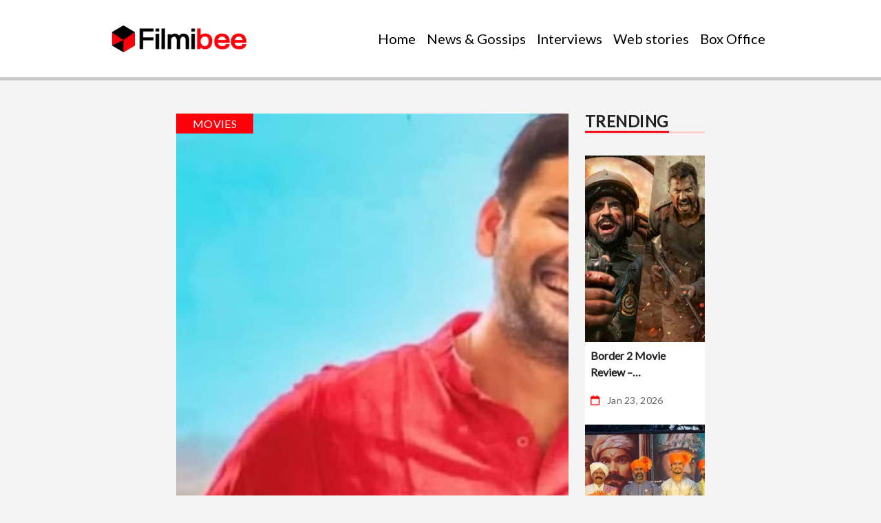

--- FILE ---
content_type: text/html; charset=UTF-8
request_url: https://www.filmibee.in/actress-mitali-mayekar-surprises-husband-siddharth-with-this-gift-from-london/
body_size: 12959
content:
<!doctype html>
<html lang="en-US">
    <head>
        <meta charset="UTF-8">
        <meta http-equiv="X-UA-Compatible" content="IE=edge">
        <meta name="viewport" content="width=device-width, initial-scale=1">
        <meta name="author" content="Md_Asraf">
        <meta property="og:title" content="Actress Mitali Mayekar Surprises Husband Siddharth With This Gift From London">
        <meta property="og:description" content="Mitali and Siddharth got married on January 24, 2021.Siddharth Chandekar and Mitali Mayekar started dating in 2018 and before marrying each other, they decided to live together.&#13; Marathi celebrity couple Siddharth Chandekar and Mitali Mayekar are one of the most loved couples in the film industry. Fans love how they paint social media red with [&hellip;]">
        <meta property="og:url" content="https://www.filmibee.in/actress-mitali-mayekar-surprises-husband-siddharth-with-this-gift-from-london/">
        <meta property="og:image" content="https://www.filmibee.in/wp-content/uploads/2023/07/untitled-design-2023-07-19t181134.312-168977050316x9.jpg">
        <!-- Add more OG tags as needed -->
        <link rel="stylesheet" href="https://cdnjs.cloudflare.com/ajax/libs/font-awesome/6.2.0/css/all.min.css">
		<!-- Google tag (gtag.js) -->
<script async src="https://www.googletagmanager.com/gtag/js?id=G-QELC30H0TC"></script>
<script>
  window.dataLayer = window.dataLayer || [];
  function gtag(){dataLayer.push(arguments);}
  gtag('js', new Date());

  gtag('config', 'G-QELC30H0TC');
</script>
        <title>Actress Mitali Mayekar Surprises Husband Siddharth With This Gift From London &#8211; Filmibee</title>
<meta name='robots' content='max-image-preview:large' />
	<style>img:is([sizes="auto" i], [sizes^="auto," i]) { contain-intrinsic-size: 3000px 1500px }</style>
	<link rel="alternate" type="application/rss+xml" title="Filmibee &raquo; Feed" href="https://www.filmibee.in/feed/" />
<link rel="alternate" type="application/rss+xml" title="Filmibee &raquo; Comments Feed" href="https://www.filmibee.in/comments/feed/" />
<link rel="alternate" type="application/rss+xml" title="Filmibee &raquo; Actress Mitali Mayekar Surprises Husband Siddharth With This Gift From London Comments Feed" href="https://www.filmibee.in/actress-mitali-mayekar-surprises-husband-siddharth-with-this-gift-from-london/feed/" />
<script type="text/javascript">
/* <![CDATA[ */
window._wpemojiSettings = {"baseUrl":"https:\/\/s.w.org\/images\/core\/emoji\/15.1.0\/72x72\/","ext":".png","svgUrl":"https:\/\/s.w.org\/images\/core\/emoji\/15.1.0\/svg\/","svgExt":".svg","source":{"concatemoji":"https:\/\/www.filmibee.in\/wp-includes\/js\/wp-emoji-release.min.js?ver=6.8.1"}};
/*! This file is auto-generated */
!function(i,n){var o,s,e;function c(e){try{var t={supportTests:e,timestamp:(new Date).valueOf()};sessionStorage.setItem(o,JSON.stringify(t))}catch(e){}}function p(e,t,n){e.clearRect(0,0,e.canvas.width,e.canvas.height),e.fillText(t,0,0);var t=new Uint32Array(e.getImageData(0,0,e.canvas.width,e.canvas.height).data),r=(e.clearRect(0,0,e.canvas.width,e.canvas.height),e.fillText(n,0,0),new Uint32Array(e.getImageData(0,0,e.canvas.width,e.canvas.height).data));return t.every(function(e,t){return e===r[t]})}function u(e,t,n){switch(t){case"flag":return n(e,"\ud83c\udff3\ufe0f\u200d\u26a7\ufe0f","\ud83c\udff3\ufe0f\u200b\u26a7\ufe0f")?!1:!n(e,"\ud83c\uddfa\ud83c\uddf3","\ud83c\uddfa\u200b\ud83c\uddf3")&&!n(e,"\ud83c\udff4\udb40\udc67\udb40\udc62\udb40\udc65\udb40\udc6e\udb40\udc67\udb40\udc7f","\ud83c\udff4\u200b\udb40\udc67\u200b\udb40\udc62\u200b\udb40\udc65\u200b\udb40\udc6e\u200b\udb40\udc67\u200b\udb40\udc7f");case"emoji":return!n(e,"\ud83d\udc26\u200d\ud83d\udd25","\ud83d\udc26\u200b\ud83d\udd25")}return!1}function f(e,t,n){var r="undefined"!=typeof WorkerGlobalScope&&self instanceof WorkerGlobalScope?new OffscreenCanvas(300,150):i.createElement("canvas"),a=r.getContext("2d",{willReadFrequently:!0}),o=(a.textBaseline="top",a.font="600 32px Arial",{});return e.forEach(function(e){o[e]=t(a,e,n)}),o}function t(e){var t=i.createElement("script");t.src=e,t.defer=!0,i.head.appendChild(t)}"undefined"!=typeof Promise&&(o="wpEmojiSettingsSupports",s=["flag","emoji"],n.supports={everything:!0,everythingExceptFlag:!0},e=new Promise(function(e){i.addEventListener("DOMContentLoaded",e,{once:!0})}),new Promise(function(t){var n=function(){try{var e=JSON.parse(sessionStorage.getItem(o));if("object"==typeof e&&"number"==typeof e.timestamp&&(new Date).valueOf()<e.timestamp+604800&&"object"==typeof e.supportTests)return e.supportTests}catch(e){}return null}();if(!n){if("undefined"!=typeof Worker&&"undefined"!=typeof OffscreenCanvas&&"undefined"!=typeof URL&&URL.createObjectURL&&"undefined"!=typeof Blob)try{var e="postMessage("+f.toString()+"("+[JSON.stringify(s),u.toString(),p.toString()].join(",")+"));",r=new Blob([e],{type:"text/javascript"}),a=new Worker(URL.createObjectURL(r),{name:"wpTestEmojiSupports"});return void(a.onmessage=function(e){c(n=e.data),a.terminate(),t(n)})}catch(e){}c(n=f(s,u,p))}t(n)}).then(function(e){for(var t in e)n.supports[t]=e[t],n.supports.everything=n.supports.everything&&n.supports[t],"flag"!==t&&(n.supports.everythingExceptFlag=n.supports.everythingExceptFlag&&n.supports[t]);n.supports.everythingExceptFlag=n.supports.everythingExceptFlag&&!n.supports.flag,n.DOMReady=!1,n.readyCallback=function(){n.DOMReady=!0}}).then(function(){return e}).then(function(){var e;n.supports.everything||(n.readyCallback(),(e=n.source||{}).concatemoji?t(e.concatemoji):e.wpemoji&&e.twemoji&&(t(e.twemoji),t(e.wpemoji)))}))}((window,document),window._wpemojiSettings);
/* ]]> */
</script>
<style id='wp-emoji-styles-inline-css' type='text/css'>

	img.wp-smiley, img.emoji {
		display: inline !important;
		border: none !important;
		box-shadow: none !important;
		height: 1em !important;
		width: 1em !important;
		margin: 0 0.07em !important;
		vertical-align: -0.1em !important;
		background: none !important;
		padding: 0 !important;
	}
</style>
<link rel='stylesheet' id='wp-block-library-css' href='https://www.filmibee.in/wp-includes/css/dist/block-library/style.min.css?ver=6.8.1' type='text/css' media='all' />
<style id='classic-theme-styles-inline-css' type='text/css'>
/*! This file is auto-generated */
.wp-block-button__link{color:#fff;background-color:#32373c;border-radius:9999px;box-shadow:none;text-decoration:none;padding:calc(.667em + 2px) calc(1.333em + 2px);font-size:1.125em}.wp-block-file__button{background:#32373c;color:#fff;text-decoration:none}
</style>
<style id='global-styles-inline-css' type='text/css'>
:root{--wp--preset--aspect-ratio--square: 1;--wp--preset--aspect-ratio--4-3: 4/3;--wp--preset--aspect-ratio--3-4: 3/4;--wp--preset--aspect-ratio--3-2: 3/2;--wp--preset--aspect-ratio--2-3: 2/3;--wp--preset--aspect-ratio--16-9: 16/9;--wp--preset--aspect-ratio--9-16: 9/16;--wp--preset--color--black: #000000;--wp--preset--color--cyan-bluish-gray: #abb8c3;--wp--preset--color--white: #ffffff;--wp--preset--color--pale-pink: #f78da7;--wp--preset--color--vivid-red: #cf2e2e;--wp--preset--color--luminous-vivid-orange: #ff6900;--wp--preset--color--luminous-vivid-amber: #fcb900;--wp--preset--color--light-green-cyan: #7bdcb5;--wp--preset--color--vivid-green-cyan: #00d084;--wp--preset--color--pale-cyan-blue: #8ed1fc;--wp--preset--color--vivid-cyan-blue: #0693e3;--wp--preset--color--vivid-purple: #9b51e0;--wp--preset--gradient--vivid-cyan-blue-to-vivid-purple: linear-gradient(135deg,rgba(6,147,227,1) 0%,rgb(155,81,224) 100%);--wp--preset--gradient--light-green-cyan-to-vivid-green-cyan: linear-gradient(135deg,rgb(122,220,180) 0%,rgb(0,208,130) 100%);--wp--preset--gradient--luminous-vivid-amber-to-luminous-vivid-orange: linear-gradient(135deg,rgba(252,185,0,1) 0%,rgba(255,105,0,1) 100%);--wp--preset--gradient--luminous-vivid-orange-to-vivid-red: linear-gradient(135deg,rgba(255,105,0,1) 0%,rgb(207,46,46) 100%);--wp--preset--gradient--very-light-gray-to-cyan-bluish-gray: linear-gradient(135deg,rgb(238,238,238) 0%,rgb(169,184,195) 100%);--wp--preset--gradient--cool-to-warm-spectrum: linear-gradient(135deg,rgb(74,234,220) 0%,rgb(151,120,209) 20%,rgb(207,42,186) 40%,rgb(238,44,130) 60%,rgb(251,105,98) 80%,rgb(254,248,76) 100%);--wp--preset--gradient--blush-light-purple: linear-gradient(135deg,rgb(255,206,236) 0%,rgb(152,150,240) 100%);--wp--preset--gradient--blush-bordeaux: linear-gradient(135deg,rgb(254,205,165) 0%,rgb(254,45,45) 50%,rgb(107,0,62) 100%);--wp--preset--gradient--luminous-dusk: linear-gradient(135deg,rgb(255,203,112) 0%,rgb(199,81,192) 50%,rgb(65,88,208) 100%);--wp--preset--gradient--pale-ocean: linear-gradient(135deg,rgb(255,245,203) 0%,rgb(182,227,212) 50%,rgb(51,167,181) 100%);--wp--preset--gradient--electric-grass: linear-gradient(135deg,rgb(202,248,128) 0%,rgb(113,206,126) 100%);--wp--preset--gradient--midnight: linear-gradient(135deg,rgb(2,3,129) 0%,rgb(40,116,252) 100%);--wp--preset--font-size--small: 13px;--wp--preset--font-size--medium: 20px;--wp--preset--font-size--large: 36px;--wp--preset--font-size--x-large: 42px;--wp--preset--spacing--20: 0.44rem;--wp--preset--spacing--30: 0.67rem;--wp--preset--spacing--40: 1rem;--wp--preset--spacing--50: 1.5rem;--wp--preset--spacing--60: 2.25rem;--wp--preset--spacing--70: 3.38rem;--wp--preset--spacing--80: 5.06rem;--wp--preset--shadow--natural: 6px 6px 9px rgba(0, 0, 0, 0.2);--wp--preset--shadow--deep: 12px 12px 50px rgba(0, 0, 0, 0.4);--wp--preset--shadow--sharp: 6px 6px 0px rgba(0, 0, 0, 0.2);--wp--preset--shadow--outlined: 6px 6px 0px -3px rgba(255, 255, 255, 1), 6px 6px rgba(0, 0, 0, 1);--wp--preset--shadow--crisp: 6px 6px 0px rgba(0, 0, 0, 1);}:where(.is-layout-flex){gap: 0.5em;}:where(.is-layout-grid){gap: 0.5em;}body .is-layout-flex{display: flex;}.is-layout-flex{flex-wrap: wrap;align-items: center;}.is-layout-flex > :is(*, div){margin: 0;}body .is-layout-grid{display: grid;}.is-layout-grid > :is(*, div){margin: 0;}:where(.wp-block-columns.is-layout-flex){gap: 2em;}:where(.wp-block-columns.is-layout-grid){gap: 2em;}:where(.wp-block-post-template.is-layout-flex){gap: 1.25em;}:where(.wp-block-post-template.is-layout-grid){gap: 1.25em;}.has-black-color{color: var(--wp--preset--color--black) !important;}.has-cyan-bluish-gray-color{color: var(--wp--preset--color--cyan-bluish-gray) !important;}.has-white-color{color: var(--wp--preset--color--white) !important;}.has-pale-pink-color{color: var(--wp--preset--color--pale-pink) !important;}.has-vivid-red-color{color: var(--wp--preset--color--vivid-red) !important;}.has-luminous-vivid-orange-color{color: var(--wp--preset--color--luminous-vivid-orange) !important;}.has-luminous-vivid-amber-color{color: var(--wp--preset--color--luminous-vivid-amber) !important;}.has-light-green-cyan-color{color: var(--wp--preset--color--light-green-cyan) !important;}.has-vivid-green-cyan-color{color: var(--wp--preset--color--vivid-green-cyan) !important;}.has-pale-cyan-blue-color{color: var(--wp--preset--color--pale-cyan-blue) !important;}.has-vivid-cyan-blue-color{color: var(--wp--preset--color--vivid-cyan-blue) !important;}.has-vivid-purple-color{color: var(--wp--preset--color--vivid-purple) !important;}.has-black-background-color{background-color: var(--wp--preset--color--black) !important;}.has-cyan-bluish-gray-background-color{background-color: var(--wp--preset--color--cyan-bluish-gray) !important;}.has-white-background-color{background-color: var(--wp--preset--color--white) !important;}.has-pale-pink-background-color{background-color: var(--wp--preset--color--pale-pink) !important;}.has-vivid-red-background-color{background-color: var(--wp--preset--color--vivid-red) !important;}.has-luminous-vivid-orange-background-color{background-color: var(--wp--preset--color--luminous-vivid-orange) !important;}.has-luminous-vivid-amber-background-color{background-color: var(--wp--preset--color--luminous-vivid-amber) !important;}.has-light-green-cyan-background-color{background-color: var(--wp--preset--color--light-green-cyan) !important;}.has-vivid-green-cyan-background-color{background-color: var(--wp--preset--color--vivid-green-cyan) !important;}.has-pale-cyan-blue-background-color{background-color: var(--wp--preset--color--pale-cyan-blue) !important;}.has-vivid-cyan-blue-background-color{background-color: var(--wp--preset--color--vivid-cyan-blue) !important;}.has-vivid-purple-background-color{background-color: var(--wp--preset--color--vivid-purple) !important;}.has-black-border-color{border-color: var(--wp--preset--color--black) !important;}.has-cyan-bluish-gray-border-color{border-color: var(--wp--preset--color--cyan-bluish-gray) !important;}.has-white-border-color{border-color: var(--wp--preset--color--white) !important;}.has-pale-pink-border-color{border-color: var(--wp--preset--color--pale-pink) !important;}.has-vivid-red-border-color{border-color: var(--wp--preset--color--vivid-red) !important;}.has-luminous-vivid-orange-border-color{border-color: var(--wp--preset--color--luminous-vivid-orange) !important;}.has-luminous-vivid-amber-border-color{border-color: var(--wp--preset--color--luminous-vivid-amber) !important;}.has-light-green-cyan-border-color{border-color: var(--wp--preset--color--light-green-cyan) !important;}.has-vivid-green-cyan-border-color{border-color: var(--wp--preset--color--vivid-green-cyan) !important;}.has-pale-cyan-blue-border-color{border-color: var(--wp--preset--color--pale-cyan-blue) !important;}.has-vivid-cyan-blue-border-color{border-color: var(--wp--preset--color--vivid-cyan-blue) !important;}.has-vivid-purple-border-color{border-color: var(--wp--preset--color--vivid-purple) !important;}.has-vivid-cyan-blue-to-vivid-purple-gradient-background{background: var(--wp--preset--gradient--vivid-cyan-blue-to-vivid-purple) !important;}.has-light-green-cyan-to-vivid-green-cyan-gradient-background{background: var(--wp--preset--gradient--light-green-cyan-to-vivid-green-cyan) !important;}.has-luminous-vivid-amber-to-luminous-vivid-orange-gradient-background{background: var(--wp--preset--gradient--luminous-vivid-amber-to-luminous-vivid-orange) !important;}.has-luminous-vivid-orange-to-vivid-red-gradient-background{background: var(--wp--preset--gradient--luminous-vivid-orange-to-vivid-red) !important;}.has-very-light-gray-to-cyan-bluish-gray-gradient-background{background: var(--wp--preset--gradient--very-light-gray-to-cyan-bluish-gray) !important;}.has-cool-to-warm-spectrum-gradient-background{background: var(--wp--preset--gradient--cool-to-warm-spectrum) !important;}.has-blush-light-purple-gradient-background{background: var(--wp--preset--gradient--blush-light-purple) !important;}.has-blush-bordeaux-gradient-background{background: var(--wp--preset--gradient--blush-bordeaux) !important;}.has-luminous-dusk-gradient-background{background: var(--wp--preset--gradient--luminous-dusk) !important;}.has-pale-ocean-gradient-background{background: var(--wp--preset--gradient--pale-ocean) !important;}.has-electric-grass-gradient-background{background: var(--wp--preset--gradient--electric-grass) !important;}.has-midnight-gradient-background{background: var(--wp--preset--gradient--midnight) !important;}.has-small-font-size{font-size: var(--wp--preset--font-size--small) !important;}.has-medium-font-size{font-size: var(--wp--preset--font-size--medium) !important;}.has-large-font-size{font-size: var(--wp--preset--font-size--large) !important;}.has-x-large-font-size{font-size: var(--wp--preset--font-size--x-large) !important;}
:where(.wp-block-post-template.is-layout-flex){gap: 1.25em;}:where(.wp-block-post-template.is-layout-grid){gap: 1.25em;}
:where(.wp-block-columns.is-layout-flex){gap: 2em;}:where(.wp-block-columns.is-layout-grid){gap: 2em;}
:root :where(.wp-block-pullquote){font-size: 1.5em;line-height: 1.6;}
</style>
<link rel='stylesheet' id='wp_automatic_gallery_style-css' href='https://www.filmibee.in/wp-content/plugins/wp-automatic/css/wp-automatic.css?ver=1.0.0' type='text/css' media='all' />
<link rel='stylesheet' id='bootstrap-css' href='https://www.filmibee.in/wp-content/themes/herobiz-theme-main/assets/css/bootstrap.min.css?ver=495421812' type='text/css' media='all' />
<link rel='stylesheet' id='swiper-css' href='https://www.filmibee.in/wp-content/themes/herobiz-theme-main/assets/css/swiper-bundle.min.css?ver=951382197' type='text/css' media='all' />
<link rel='stylesheet' id='main-css' href='https://www.filmibee.in/wp-content/themes/herobiz-theme-main/assets/css/style.css?ver=1540755763' type='text/css' media='all' />
<script type="text/javascript" src="https://www.filmibee.in/wp-includes/js/jquery/jquery.min.js?ver=3.7.1" id="jquery-core-js"></script>
<script type="text/javascript" src="https://www.filmibee.in/wp-includes/js/jquery/jquery-migrate.min.js?ver=3.4.1" id="jquery-migrate-js"></script>
<script type="text/javascript" src="https://www.filmibee.in/wp-content/plugins/wp-automatic/js/main-front.js?ver=6.8.1" id="wp_automatic_gallery-js"></script>
<link rel="https://api.w.org/" href="https://www.filmibee.in/wp-json/" /><link rel="alternate" title="JSON" type="application/json" href="https://www.filmibee.in/wp-json/wp/v2/posts/11571" /><link rel="EditURI" type="application/rsd+xml" title="RSD" href="https://www.filmibee.in/xmlrpc.php?rsd" />
<meta name="generator" content="WordPress 6.8.1" />
<link rel='shortlink' href='https://www.filmibee.in/?p=11571' />
<link rel="alternate" title="oEmbed (JSON)" type="application/json+oembed" href="https://www.filmibee.in/wp-json/oembed/1.0/embed?url=https%3A%2F%2Fwww.filmibee.in%2Factress-mitali-mayekar-surprises-husband-siddharth-with-this-gift-from-london%2F" />
<link rel="alternate" title="oEmbed (XML)" type="text/xml+oembed" href="https://www.filmibee.in/wp-json/oembed/1.0/embed?url=https%3A%2F%2Fwww.filmibee.in%2Factress-mitali-mayekar-surprises-husband-siddharth-with-this-gift-from-london%2F&#038;format=xml" />
<link rel="icon" href="https://www.filmibee.in/wp-content/uploads/2023/01/cropped-faveicon-32x32.png" sizes="32x32" />
<link rel="icon" href="https://www.filmibee.in/wp-content/uploads/2023/01/cropped-faveicon-192x192.png" sizes="192x192" />
<link rel="apple-touch-icon" href="https://www.filmibee.in/wp-content/uploads/2023/01/cropped-faveicon-180x180.png" />
<meta name="msapplication-TileImage" content="https://www.filmibee.in/wp-content/uploads/2023/01/cropped-faveicon-270x270.png" />
		<style type="text/css" id="wp-custom-css">
			.article_headline , .article_bimg, .article_bnow_box{
    display: none;
}
aside.g1-related-entries {
    display: none;
}
img.lazyload.surekha {
    width: 100%;
}
.post_img {
    object-position: 0% 30% !important;
}
p img {
    width: 100% !important;
    margin: 15px 0;
}		</style>
				<script async src="https://pagead2.googlesyndication.com/pagead/js/adsbygoogle.js?client=ca-pub-7911069782144357" crossorigin="anonymous"></script>
    </head>
    <body class="wp-singular post-template-default single single-post postid-11571 single-format-standard wp-custom-logo wp-theme-herobiz-theme-main">
            <style>
                .swiper-slide {
                    z-index: 10000;
                    font-size: 18px;
                    background: #fff;
                    height: 163px;
                }
            </style>
        <!-- Navbar Start Here -->
         <header class="header">
            <nav class="navbar navbar-expand-lg  py-4">
                <div class="container-fluid padding-sides-nav">
                  <!--   <a class="navbar-brand logo-size" href="">MOVIESCAPE</a> -->
                    <a href="https://www.filmibee.in" class="navbar-brand logo-size"><img src="https://www.filmibee.in/wp-content/uploads/2023/01/cropped-filmibeeindian_logo.png" style="width:200px;"/></a>                    <button id="hamburger-menu" data-bs-toggle="collapse" data-bs-target="#navbarNav"
                    class="hamburger-menu-button btn navbar-toggler">
                        <div>
                            <input type="checkbox" id="hamburger">
                            <label for="hamburger" class="hamburger">
                                <span class="line"></span>
                                <span class="line line_2"></span>
                                <span class="line line_3"></span>
                            </label>
                        </div>
                    </button>
                    <div class="collapse navbar-collapse" id="navbarNav">
                        <ul id="myTab" class="nav-lg navbar-nav nav-text ms-auto"><li id="menu-item-31" class="menu-item menu-item-type-post_type menu-item-object-page menu-item-home nav-item menu-item-31"><a class="nav-link underline " href="https://www.filmibee.in/">Home</a></li>
<li id="menu-item-29" class="menu-item menu-item-type-post_type menu-item-object-page nav-item menu-item-29"><a class="nav-link underline " href="https://www.filmibee.in/news-gossips/">News &#038; Gossips</a></li>
<li id="menu-item-30" class="menu-item menu-item-type-post_type menu-item-object-page nav-item menu-item-30"><a class="nav-link underline " href="https://www.filmibee.in/interviews/">Interviews</a></li>
<li id="menu-item-28" class="menu-item menu-item-type-post_type menu-item-object-page nav-item menu-item-28"><a class="nav-link underline " href="https://www.filmibee.in/web-stories/">Web stories</a></li>
<li id="menu-item-32" class="menu-item menu-item-type-post_type menu-item-object-page nav-item menu-item-32"><a class="nav-link underline " href="https://www.filmibee.in/box-office/">Box Office</a></li>
</ul>                       
                    </div>
                </div>
            </nav>
            <div class="progress-container">
                <div class="progress-bar" id="myBar"></div>
            </div>
        </header>
    <!-- Navbar End Here --><div  id="primary" class="container-fluid padding-sides mt-5 mt-lg-0">
    
        <div id="main" class="row mt-5 mb-3">
 <div class="col-lg-9 col-12">
        <div class="card border-0 bg-transparent poisition-relative" id="cardStyle_11571">
            <a href="https://www.filmibee.in/category/movies/"><span class="catagory position-abosolute top-0 start-0">Movies </span></a>            
                
             <img src="https://www.filmibee.in/wp-content/uploads/2023/07/untitled-design-2023-07-19t181134.312-168977050316x9.jpg" class="card-img-top w-100 post_img" alt="..."
                draggable="false"> 
            <div class="p-2">
                <div class="mb-3"><i class="fa-regular fa-calendar calendar-icon"></i>
                    <small class="postDate">
                        Jul 19, 2023 
                    </small>
                </div>
                <a href="#">
                    <h1 class="post-text">Actress Mitali Mayekar Surprises Husband Siddharth With This Gift From London</h1>                   
                </a>
                 <!-- Post Content -->
                                    <div class="detailedSummary">
                        <br><div style="display:flex;justify-content:space-between;background:#f3f3f3;padding:0 15px 10px 10px;border-bottom:5px solid #e1261c"><div style="width:510px;padding-top:10px;position:relative;height:350px" class="jsx-1647035624 article_bimg"><figure style="line-height:0;width:510px;height:340px" class="jsx-1647035624"></figure><p style="line-height:18px;position:absolute;bottom:0;background:linear-gradient(transparent,#000);left:0;right:0;margin-bottom:0;font-size:12px;color:#fff;padding:32px 10px 5px;min-height:55px" class="jsx-1647035624 imageCaption">Mitali and Siddharth got married on January 24, 2021.</p></div><div style="width:359px;padding-top:10px" class="jsx-1647035624 article_bnow_box"><h2 style="min-height:24px;font-size:14px;line-height:24px;color:#3f3f3f;font-weight:400" class="jsx-1647035624">Siddharth Chandekar and Mitali Mayekar started dating in 2018 and before marrying each other, they decided to live together.&#13;
</h2></div></div><div id="article_ContentWrap"><div class="jsx-1647035624"><p id="0" class="story_para_0">Marathi celebrity couple Siddharth Chandekar and Mitali Mayekar are one of the most loved couples in the film industry. Fans love how they paint social media red with their adorable romantic pictures. Recently, they again gave the social media viewers major couple goals.</p><p id="1" class="story_para_1">Siddharth had gone to London for some work for a couple of days and then returned to Mumbai recently. Mitali surprised him with an amazing gift, a PlayStation 5. The actor was on cloud nine after receiving this gift and posted a picture of it on Instagram Stories. He captioned the gift as “wife’s love&#8221;. Later, they enjoyed a meal of potato bhaji, dal, and chapati and also shared a picture of it on his Instagram story.</p><p id="2" class="story_para_2">Siddharth and Mitali had been to Paris some time back and shared their pictures on Instagram from the tour. In the photo, the couple looked uber cool in their outfits. Siddharth wore a crimson red shirt with colour-coordinated pants and Mitali donned a bralette and cream-coloured pants. “Moulin Rouge,&#8221; Siddharth wrote in the caption.</p><nonfly class="article_mad" adunit="NW18_ENG_Desktop/NW18_ENG_Movies/NW18_ENG_Movies_AS/NW18_ENG_MOV_AS_ROS_MID_728" slotid="nw18-dynamic-div-8376943_2_7" id="new_ad_3"/><p id="3" class="story_para_3">Marathi actresses Rasika Vengurlekar and Rutuja Bagwe commented with fire emoticons while others also appreciated the couple.</p><videocarousel/><p id="4" class="story_para_4">Mitali and Siddharth tied the nuptial knot on January 24, 2021. The couple took the marital vows in a traditional Marathi ceremony in the presence of friends and family. They revealed their love story in an interview with Rajshri Marathi. Both actors knew little about each other when they met during a program.</p><p id="5" class="story_para_5">They didn’t remain in touch for a long time and were in relationships with different people. Later, they decided to meet each other after chatting for a while when they were single. Gradually, their friendship blossomed into love and they started dating in 2018. After some time, Siddharth proposed to Mitali in front of her fans to make the relationship official. They decided to live together as well after dating for a while and got engaged in 2019.</p> </div><div class="jsx-1647035624 authorBox21 article_author"><div class="jsx-1647035624 author_box"><div class="author_box_inner"><div class="text1 author_content"><span>Entertainment Bureau</span><div>Entertainment Bureau brings you all updates from the world of entertainment &#8212; breaking news, Twitter trends, features, movie reviews, exclusive inter<!-- -->&#8230;Read More</div></div></div></div></div></div>

<br>
<div class="disclaimer_btm">
		<span ><i>Disclaimer</i>: This story is auto-aggregated by a computer program and has not been created or edited by filmibee.<br>Publisher: <a class="rss_feed_btm" href="https://www.news18.com/movies/actress-mitali-mayekar-surprises-husband-siddharth-with-this-gift-from-london-8376943.html" target="_blank" rel="noopener">Source link </a>
		</span>
		<div style="clear:both;">
		</div>
</div>
                    </div>
                     <ul class="d-flex social-media ms-0 ps-0 mt-4">
                        <li class="icons ps-0">
                            <a class="link" aria-current="page" href="https://instagram.com/sharer.php?u=https://www.filmibee.in/actress-mitali-mayekar-surprises-husband-siddharth-with-this-gift-from-london/" target="_blank"><i
                                    class="fa-brands fa-instagram text-dark"></i></a>
                        </li>
                        <li class="icons">
                            <a class="link" href="https://www.facebook.com/sharer/sharer.php?u=https://www.filmibee.in/actress-mitali-mayekar-surprises-husband-siddharth-with-this-gift-from-london/" target="_blank"><i
                                    class="fa-brands fa-facebook-f text-dark"></i></a>
                        </li>
                        <li class="icons">
                            <a class="link" href="https://twitter.com/intent/tweet?url=https://www.filmibee.in/actress-mitali-mayekar-surprises-husband-siddharth-with-this-gift-from-london/" target="_blank"><i
                                    class="fa-brands fa-twitter text-dark"></i></a>
                        </li>
                    </ul>
                            </div>

        </div>
    </div>
        <!-- Trending right side card start -->
        <div class="col-lg-3  col-12 mt-3 mt-lg-0">
            <div class="border-lightRed mb-3"><span class="sec-title sec-title-col3">Trending</span></div>
            <div class="row">
                          
                             <div class="col-12  col-sm-6 col-lg-12 mt-3 mt-sm-0 mt-lg-3">                    
                        <div class="card border-0" id="cardStyle_37893">
                            <img src="https://www.filmibee.in/wp-content/uploads/2026/01/Border-2-Movie-Review-1.jpg" class="card-img-top sideBar_img" alt="Border 2 Movie Review &#8211; Bollymoviereviewz"
                                draggable="false">
                            <div class="p-2">
                                <a href="https://www.filmibee.in/border-2-movie-review-bollymoviereviewz/">
                                    <h5 class="popular-text">Border 2 Movie Review &#8211; Bollymoviereviewz </h5>
                                </a>
                                <div class="my-3"><i class="fa-regular fa-calendar calendar-icon"></i>
                                    <small class="postDate">
                                         Jan 23, 2026                                    </small>
                                </div>
                            </div>
                        </div>
                    </div>
                 <div class="col-12 col-sm-6 col-lg-12">                    
                        <div class="card border-0" id="cardStyle_37890">
                            <img src="https://www.filmibee.in/wp-content/uploads/2026/01/Ranpati-Shivray-Swari-Agra-Pays-Tribute-to-Chhatrapati-Shivaji-Maharajs.jpg" class="card-img-top sideBar_img" alt="Ranpati Shivray Swari Agra Pays Tribute to Chhatrapati Shivaji Maharaj’s Historic Agra Escape –"
                                draggable="false">
                            <div class="p-2">
                                <a href="https://www.filmibee.in/ranpati-shivray-swari-agra-pays-tribute-to-chhatrapati-shivaji-maharajs-historic-agra-escape/">
                                    <h5 class="popular-text">Ranpati Shivray Swari Agra Pays Tribute to Chhatrapati Shivaji Maharaj’s Historic Agra Escape – </h5>
                                </a>
                                <div class="my-3"><i class="fa-regular fa-calendar calendar-icon"></i>
                                    <small class="postDate">
                                         Jan 22, 2026                                    </small>
                                </div>
                            </div>
                        </div>
                    </div>
                 <div class="col-12  col-sm-6 col-lg-12 mt-3 mt-sm-0 mt-lg-3">                    
                        <div class="card border-0" id="cardStyle_37887">
                            <img src="https://www.filmibee.in/wp-content/uploads/2026/01/Zubeen-was-one-in-a-trillion-Supratiek-Ghosh.jpg" class="card-img-top sideBar_img" alt="“Zubeen was one in a trillion” &#8211; Supratiek Ghosh"
                                draggable="false">
                            <div class="p-2">
                                <a href="https://www.filmibee.in/zubeen-was-one-in-a-trillion-supratiek-ghosh/">
                                    <h5 class="popular-text">“Zubeen was one in a trillion” &#8211; Supratiek Ghosh </h5>
                                </a>
                                <div class="my-3"><i class="fa-regular fa-calendar calendar-icon"></i>
                                    <small class="postDate">
                                         Jan 22, 2026                                    </small>
                                </div>
                            </div>
                        </div>
                    </div>
                        
                            
            </div>
        </div>
    </div>
        <!-- Trending right side card start -->
    <div class=" col-lg-9 col-12 mt-5 mt-lg-0 mb-5">
            <div class="border-lightRed mb-3 "><span class="sec-title">You may also like</span></div>
                  
            
                 <div class="d-flex bg-card mt-3" id="cardStyle_37711">
                <div><img src="https://www.filmibee.in/wp-content/uploads/2025/12/Passion-and-persistence-are-ones-biggest-allies-as-an-actor.png" class="alsoLike-img-flex-post " alt="“Passion and persistence are one’s biggest allies as an actor” &#8211; Veronica Vanij"
                        draggable="false"></div>
                <div class="d-flex align-items-center px-3">
                    <div class="">
                        <a href="https://www.filmibee.in/passion-and-persistence-are-ones-biggest-allies-as-an-actor-veronica-vanij/" title="“Passion and persistence are one’s biggest allies as an actor” &#8211; Veronica Vanij">
                            <h5 class="alsoLike_title">“Passion and persistence are one’s biggest allies as an actor” &#8211; Veronica Vanij                            </h5>
                        </a>
                        <div class=" mt-3">
                            <i class="fa-regular fa-calendar calendar-icon"></i>
                            <small class="postDate">
                                Dec 3, 2025                            </small>
                        </div>
                    </div>
                </div>
            </div>

              
                 <div class="d-flex bg-card mt-3" id="cardStyle_37701">
                <div><img src="https://www.filmibee.in/wp-content/uploads/2025/12/I-am-extremely-grateful-to-both-my-parents-for-everything.png" class="alsoLike-img-flex-post " alt="“I am extremely grateful to both my parents for everything and they will always live within me” – Suneel Darshan"
                        draggable="false"></div>
                <div class="d-flex align-items-center px-3">
                    <div class="">
                        <a href="https://www.filmibee.in/i-am-extremely-grateful-to-both-my-parents-for-everything-and-they-will-always-live-within-me-suneel-darshan/" title="“I am extremely grateful to both my parents for everything and they will always live within me” – Suneel Darshan">
                            <h5 class="alsoLike_title">“I am extremely grateful to both my parents for everything and they will always live within me” – Suneel Darshan                            </h5>
                        </a>
                        <div class=" mt-3">
                            <i class="fa-regular fa-calendar calendar-icon"></i>
                            <small class="postDate">
                                Dec 1, 2025                            </small>
                        </div>
                    </div>
                </div>
            </div>

              
                 <div class="d-flex bg-card mt-3" id="cardStyle_37682">
                <div><img src="https://www.filmibee.in/wp-content/uploads/2025/11/Kaneez-is-about-two-souls-finding-connection-through-music.jpg" class="alsoLike-img-flex-post " alt="“Kaneez is about two souls finding connection through music” &#8211; Randhir Ranjan Roy"
                        draggable="false"></div>
                <div class="d-flex align-items-center px-3">
                    <div class="">
                        <a href="https://www.filmibee.in/kaneez-is-about-two-souls-finding-connection-through-music-randhir-ranjan-roy/" title="“Kaneez is about two souls finding connection through music” &#8211; Randhir Ranjan Roy">
                            <h5 class="alsoLike_title">“Kaneez is about two souls finding connection through music” &#8211; Randhir Ranjan Roy                            </h5>
                        </a>
                        <div class=" mt-3">
                            <i class="fa-regular fa-calendar calendar-icon"></i>
                            <small class="postDate">
                                Nov 27, 2025                            </small>
                        </div>
                    </div>
                </div>
            </div>

                         
           
            
        </div>
        <!--Also like section-2  -->    
    </div>

        <!-- <script src="https://accounts.google.com/gsi/client" async defer></script>
        <div id="g_id_onload"
            data-client_id="984876446738-5h34eromevaea3fa3qsvk7r2sbf2dl8o.apps.googleusercontent.com"
            data-skip_prompt_cookie="fcid"
            data-cancel_on_tap_outside="false"
            data-login_uri="https://www.filmibee.in/wp-content/plugins/subscribe-movies/lib/t2.php">
        </div> -->
        <!-- ======= Footer ======= -->
  <!--=============================Main Section End Here============================ -->
    <footer class="footer">
        <!-- Footer Start -->
        <div class="container">
   <div class="modal fade" id="myModal" tabindex="-1" aria-hidden="true">
      <div class="modal-dialog modal-dialog-centered">
         <div class="modal-content" style="margin-top: 20%;">
            
            <div class="modal-header">
               <button type="button" class="btn-close nothanks" data-bs-dismiss="modal" aria-label="Close"></button>
            </div>

            <div class="g1-newsletter-contents">
               <div class="pop_logo text-center mb-4">
                  <img class="staytxt" src="https://www.filmibee.in/wp-content/plugins/gxl-subscribe/assets/images/popup-banner.png" alt="Newsletter Banner">
               </div>
               <div class="text_label text-center mb-3">
                  Subscribe to our newsletter and get notifications to stay updated
               </div>

               <div class="modal-body">
                  <form id="subscription-email-form_pup">
                     <div class="form-group mb-3">
                        <input type="email" id="subscription-email-form-input_pup" 
                               class="pop_up_email form-control" 
                               name="email" 
                               placeholder="Your email address" required>
                     </div>
                     <input type="hidden" id="nonce" name="nonce" value="78d9e0cc3d" /><input type="hidden" name="_wp_http_referer" value="/actress-mitali-mayekar-surprises-husband-siddharth-with-this-gift-from-london/" />                     <button type="submit" 
                             class="pop_up_news btn w-100" 
                             style="background-color:#080909;border:1px solid #080909;color:#fff;height:50px;"> 
                        <span class="btn-text">Subscribe Now!</span>
                        <span class="spinner-border spinner-border-sm d-none" role="status" aria-hidden="true"></span>
                     </button>

                     <div class="form-group">
                        <div class="error_1 landing-subheader mx-4 text-center mt-2"></div>
                     </div>
                  </form>

                  <div class="subscribe-message mt-2"></div>
               </div>
            </div>

         </div>
      </div>
   </div>
</div>

<script type='text/javascript' src='https://www.filmibee.in/wp-content/plugins/gxl-subscribe/assets/js/jquery.cookie.min.js'></script>

<script>
jQuery(document).ready(function($) {

    function isValidEmail(email) {
        var emailPattern = /^[^\s@]+@[^\s@]+\.[^\s@]+$/;
        return emailPattern.test(email);
    }

    // Show modal with delay if cookie not set
    if ($.cookie("no_thanks") == null) {
        $('#myModal').appendTo("body");
        setTimeout(function () {
            var myModal = new bootstrap.Modal(document.getElementById('myModal'));
            myModal.show();
        }, 3000);
    }

    // Set cookie when user clicks "no thanks" or closes
    $(".nothanks").on("click", function() {
        $.cookie('no_thanks', 'true', { expires: 1, path: '/' });
    });

    // ✅ Attach submit event to FORM, not button
    $("#subscription-email-form_pup").on("submit", function(e) {
        e.preventDefault();

        var form = $(this);
        var email = form.find("input[name=email]").val();

        // Validate email format
        if (!isValidEmail(email)) {
            $('.subscribe-message').html('<p class="error text-center">Please enter a valid email address.</p>');
            return;
        }

        // TODO: Add your AJAX call here (like you had before)
        $.ajax({
            type: "POST",
            url: "https://www.filmibee.in/wp-admin/admin-ajax.php",
            data: {
                action: "user_sub",
                email: email,
                nonce: form.find("input[name=nonce]").val()
            },
            success: function(response) {
                if (response == '1') {
                    $('.subscribe-message').html('<p class="success text-center text-warning">This email address has already subscribed!</p>');
                }
                else if (response == '2') {
                    $('.subscribe-message').html('<p class="success text-center text-success">Thank you for subscribing!!</p>');
                    $.cookie('no_thanks', 'true', { expires: 1, path: '/' });
                    setTimeout(function () {
                        $("#myModal").modal('hide')
                    }, 2000);
                    form.trigger("reset");
                }
                else {
                    $('.subscribe-message').html('<p class="error text-center text-danger">Error: ' + response + '</p>');
                }
            },
            error: function(xhr) {
                $('.subscribe-message').html('<p class="error text-center text-danger">Something went wrong. Please try again.</p>');
            }
        });
    });

});
</script>        <div class="border-down-gray">
    <div class="padding-sides mb-4">
       <form class="subscription-form" id="subscription-email-form" action="#" accept-charset="UTF-8" method="post">
          <div class="text-center"><span class="title">Newsletter</span></div>
          <p class="footerPara">Be the first one to know about Movie reviews and gossips weekly in <br
                  class="d-none d-sm-inline">your mailbox. Subscribe whenever you like with one click.</p>
          <div class="input-group width-sm mx-auto">
              <span class="input-group-text bg-white-icon"><i class="fa-regular fa-envelope"
                      id="addon-wrapping"></i></span>
              <input type="text" class="form-control searchBar" id="subscription-email-form-input" name="email" placeholder="Enter your Email"
                  aria-label="enter your Email" aria-describedby="addon-wrapping">
              <span class="input-group-text addOn" id="basic-addon2">
                <input type="hidden" id="nonce" name="nonce" value="78d9e0cc3d" /><input type="hidden" name="_wp_http_referer" value="/actress-mitali-mayekar-surprises-husband-siddharth-with-this-gift-from-london/" /> <!-- Move nonce inside the form -->
                  <button class="btn btn-submit" id="subscription-email-form-submit" type="submit">Submit</button>
              </span>
          </div>
      </form>
       <div class="error_1 landing-subheader subscribe-message mx-4" style="color: #fff"> </div>
    </div>
</div>
>
  
<script type='text/javascript' src='//cdnjs.cloudflare.com/ajax/libs/jquery-cookie/1.4.0/jquery.cookie.min.js'></script>

<script>
jQuery(document).ready(function($) {
    function isValidEmail(email) {
        var emailPattern = /^[^\s@]+@[^\s@]+\.[^\s@]+$/;
        return emailPattern.test(email);
    }
    if ($.cookie("no_thanks") == null) {
        // Show the modal, with delay func.
        $('#myModal').appendTo("body");
        function show_modal(){
          $('#myModal').modal();
        }
        // Set delay func. time in milliseconds
        window.setTimeout(show_modal, 3000);
    }

    $(".nothanks").click(function() {
      $.cookie('no_thanks', 'true', { expires: 1, path: '/' });
    });

    $('#subscription-email-form-submit').on('click', function(e) {
        e.preventDefault();
        var form = $(this).closest('form'); // Find the parent form
        var formData = form.serialize();
        var emailInput = form.find('input[name=email]');
        var email = emailInput.val();

        // Validate email format
        if (!isValidEmail(email)) {
            $('.subscribe-message').html('<p class="error text-center">Please enter a valid email address.</p>');
            return;
        }
        $.ajax({
            type: 'POST',
            url: 'https://www.filmibee.in/wp-admin/admin-ajax.php', // Correct AJAX URL
            data: {
                action: 'user_sub', // Specify the action to call the user_sub_ajax function
                email: form.find('input[name=email]').val(), // Get the email value from the form
                nonce: form.find('input[name=nonce]').val() // Get the nonce value from the form
            },
            success: function(response) {
                //alert(response);
                console.log(response);
                if (response == '1') {
                    $('.subscribe-message').html('<p class="success text-center">This email address has already subscribed!</p>');
                }
                else if (response == '2') {
                     $('.subscribe-message').html('<p class="success text-center">Thank you for subscribing!!</p>');
                    form.find('input[type=email]').val('');
                    $.cookie('no_thanks', 'true', { expires: 1, path: '/' });
                    setTimeout(function () {
                        $("#myModal").modal('hide')
                    }, 20000);
                } 
                else {
                    $('.subscribe-message').html('<p class="error text-center">Error: ' + response + '</p>');
                }
            },
            error: function(xhr, status, error) {
                console.error(xhr.responseText); // Log error for debugging
            }
        });
    });
});
</script>       <!--  <div class="border-down-gray">
            <div class="padding-sides mb-4">
                <div class="text-center"><span class="title">Newsletter</span></div>
                <p class="footerPara">Be the first one to know about discounts, offers and events weekly in <br
                        class="d-none d-sm-inline">your mailbox. Unsubscribe whenever
                    you like with one click.</p>
                <div class="input-group width-sm mx-auto">
                    <span class="input-group-text bg-white-icon"><i class="fa-regular fa-envelope"
                            id="addon-wrapping"></i></span>
                    <input type="email" class="form-control searchBar" placeholder="Enter your Email"
                        aria-label="enter your Email" aria-describedby="addon-wrapping">
                    <span class="input-group-text addOn" id="basic-addon2">
                        <button class="btn btn-submit" type="submit">Submit</button>
                    </span>
                </div>
            </div>
        </div> -->
        <div class="footer_padding_x">
            <div class="text-center">
                                 <a href="https://www.filmibee.in" class="logo-size decoration logoPadding"><img src="https://www.filmibee.in/wp-content/themes/herobiz-theme-main/assets/images/filmibeeindian_logo_white.png"/ style="width:200px;"></a>
                <!-- <a class="logo-size decoration logoPadding" href="#">MOVIESCAPE</a> -->
                <p class="paraClr text-start py-3 mb-0" style="font-size: 17px;">Filmibee.in is a fast-growing entertainment and news website. Filmibee brings the latest news about Indian movies, Superstars, and celebrities. Here you will find the latest Film News, Bollywood Updates, New Releases, Teasers, Trailers, and OTT news from Indian movies.</p>
                <!-- Large device -->
                <nav class="d-none d-sm-flex justify-content-sm-center" id="footerNav">
                    <div class="footerLink">
                        <a class="nav-link " href="https://www.filmibee.in/contact-us/">Contact Us</a>
                    </div>
                    <div class="footerLink">
                        <a class="nav-link " href="https://www.filmibee.in/privacy-policy/">Privacy policy</a>
                    </div>
                    <div class="footerLink">
                        <a class="nav-link " href="https://www.filmibee.in/terms-and-conditions/">Terms of Services</a>
                    </div>
                    <div class="footerLink">
                        <a class="nav-link " href="https://www.filmibee.in/un-subscribe/">Unsubscribe</a>
                    </div>
                </nav>
                <!-- Mobile device -->
                <nav class=" d-sm-none d-flex justify-content-between">
                    <div>
                        <div class="mobileLink">
                            <a class="nav-link " href="https://www.filmibee.in/contact-us/">Contact Us</a>
                        </div>
                        <div class="mobileLink text-center">
                            <a class="nav-link " href="https://www.filmibee.in/terms-and-conditions/">Privacy
                                policy</a>
                        </div>
                    </div>
                    <div>
                        <div class="mobileLink">
                            <a class="nav-link " href="https://www.filmibee.in/terms-and-conditions/" style="text-align: right;">Terms of Services</a>
                        </div>
                        <div class="mobileLink">
                            <a class="nav-link " href="https://www.filmibee.in/un-subscribe/" style="text-align: right;">Unsubscribe</a>
                        </div>
                    </div>
                </nav>
            </div>
            <div class="d-none d-sm-block">
                <ul class=" d-flex justify-content-center social-media ms-0 mb-0 ps-0">
                    <li class="icons ps-0">
                        <a class="link" aria-current="page" href="" target="_blank"><i class="fa-brands fa-instagram text-light"></i></a>
                    </li>
                    <li class="icons">
                        <a class="link" href="" target="_blank"><i class="fa-brands fa-facebook-f text-light"></i></a>
                    </li>
                    <li class="icons">
                        <a class="link" href="" target="_blank"><i class="fa-brands fa-google-plus-g text-light"></i></a>
                    </li>
                    <li class="icons">
                        <a class="link" href="" target="_blank"><i class="fa-brands fa-twitter text-light"></i></a>
                    </li>
                </ul>
            </div>
            <div class="text-center text-start text-light"> <small>© Filmibee 2026</small></div>
        </div>
        <!-- Footer End here -->
		
        <!-- Swiper JS -->
        <script src="https://cdn.jsdelivr.net/npm/swiper/swiper-bundle.min.js"></script>
        <!-- Custom script -->
        
        <script>
            var swiper = new Swiper(".mySwiper", {
                slidesPerView: "auto",
                spaceBetween: 30
            });
            //On scroll Progress bar
            window.onscroll = function () { myFunction() };
            function myFunction() {
                var winScroll = document.body.scrollTop || document.documentElement.scrollTop;
                var height = document.documentElement.scrollHeight - document.documentElement.clientHeight;
                var scrolled = (winScroll / height) * 100;
                document.getElementById("myBar").style.width = scrolled + "%";
            }
        </script>
        <script>
            //On scroll Progress bar
            window.onscroll = function () { myFunction() };
            function myFunction() {
                var winScroll = document.body.scrollTop || document.documentElement.scrollTop;
                var height = document.documentElement.scrollHeight - document.documentElement.clientHeight;
                var scrolled = (winScroll / height) * 100;
                document.getElementById("myBar").style.width = scrolled + "%";
            }
            jQuery( document ).ready(function($) {
                $( ".current-menu-item a" ).addClass( "active" ); 
            });
           
        </script>

    </footer>

    <script type="speculationrules">
{"prefetch":[{"source":"document","where":{"and":[{"href_matches":"\/*"},{"not":{"href_matches":["\/wp-*.php","\/wp-admin\/*","\/wp-content\/uploads\/*","\/wp-content\/*","\/wp-content\/plugins\/*","\/wp-content\/themes\/herobiz-theme-main\/*","\/*\\?(.+)"]}},{"not":{"selector_matches":"a[rel~=\"nofollow\"]"}},{"not":{"selector_matches":".no-prefetch, .no-prefetch a"}}]},"eagerness":"conservative"}]}
</script>
<script type="text/javascript" src="https://www.filmibee.in/wp-content/themes/herobiz-theme-main/assets/js/swiper-bundle.min.js?ver=1491654983" id="swiper-bundle-js"></script>
<script type="text/javascript" src="https://www.filmibee.in/wp-content/themes/herobiz-theme-main/assets/js/bootstrap.bundle.min.js?ver=3985184547" id="bootstrap-bundle-js"></script>
<script type="text/javascript" src="https://www.filmibee.in/wp-content/themes/herobiz-theme-main/assets/js/script.js?ver=74806858" id="main-js-js"></script>
<script type="text/javascript" id="custom-script-js-extra">
/* <![CDATA[ */
var blog = {"ajaxurl":"https:\/\/www.filmibee.in\/wp-admin\/admin-ajax.php","security":"68c275c26e"};
/* ]]> */
</script>
<script type="text/javascript" src="https://www.filmibee.in/wp-content/themes/herobiz-theme-main/assets/js/loadmore.js?ver=6.8.1" id="custom-script-js"></script>
<script defer src="https://static.cloudflareinsights.com/beacon.min.js/vcd15cbe7772f49c399c6a5babf22c1241717689176015" integrity="sha512-ZpsOmlRQV6y907TI0dKBHq9Md29nnaEIPlkf84rnaERnq6zvWvPUqr2ft8M1aS28oN72PdrCzSjY4U6VaAw1EQ==" data-cf-beacon='{"version":"2024.11.0","token":"dcd03997c0604b23abd2939b293f1371","r":1,"server_timing":{"name":{"cfCacheStatus":true,"cfEdge":true,"cfExtPri":true,"cfL4":true,"cfOrigin":true,"cfSpeedBrain":true},"location_startswith":null}}' crossorigin="anonymous"></script>
</body>
</html>

--- FILE ---
content_type: text/html; charset=utf-8
request_url: https://www.google.com/recaptcha/api2/aframe
body_size: 265
content:
<!DOCTYPE HTML><html><head><meta http-equiv="content-type" content="text/html; charset=UTF-8"></head><body><script nonce="lldLLOWvL1brQrQCnJxyEQ">/** Anti-fraud and anti-abuse applications only. See google.com/recaptcha */ try{var clients={'sodar':'https://pagead2.googlesyndication.com/pagead/sodar?'};window.addEventListener("message",function(a){try{if(a.source===window.parent){var b=JSON.parse(a.data);var c=clients[b['id']];if(c){var d=document.createElement('img');d.src=c+b['params']+'&rc='+(localStorage.getItem("rc::a")?sessionStorage.getItem("rc::b"):"");window.document.body.appendChild(d);sessionStorage.setItem("rc::e",parseInt(sessionStorage.getItem("rc::e")||0)+1);localStorage.setItem("rc::h",'1769198292761');}}}catch(b){}});window.parent.postMessage("_grecaptcha_ready", "*");}catch(b){}</script></body></html>